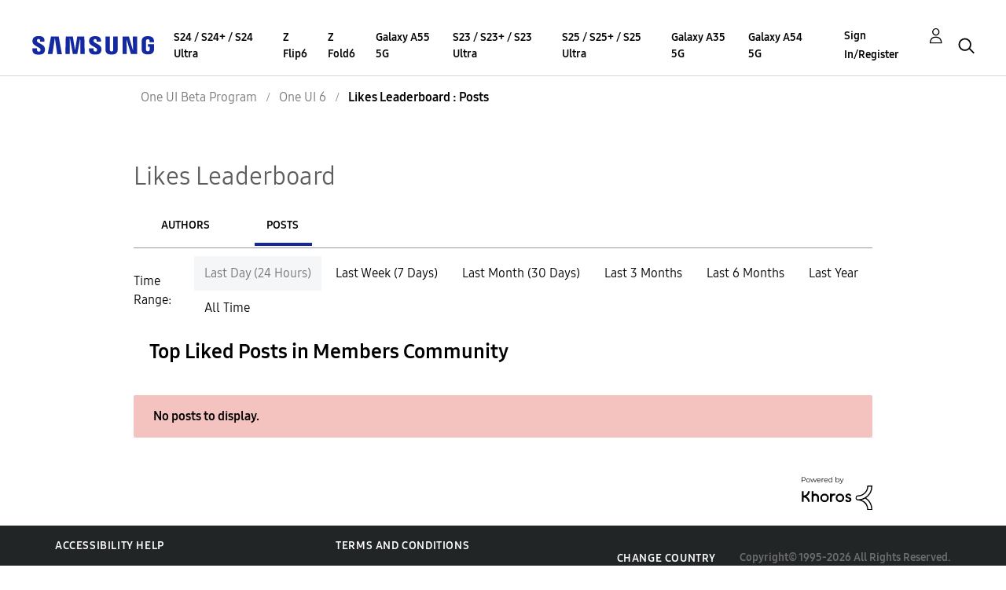

--- FILE ---
content_type: text/html; charset=UTF-8
request_url: https://r2.community.samsung.com/t5/kudos/leaderboardpage/category-id/in-bp-uos/timerange/one_day/tab/posts
body_size: 1876
content:
<!DOCTYPE html>
<html lang="en">
<head>
    <meta charset="utf-8">
    <meta name="viewport" content="width=device-width, initial-scale=1">
    <title></title>
    <style>
        body {
            font-family: "Arial";
        }
    </style>
    <script type="text/javascript">
    window.awsWafCookieDomainList = [];
    window.gokuProps = {
"key":"AQIDAHjcYu/GjX+QlghicBgQ/7bFaQZ+m5FKCMDnO+vTbNg96AHzOpaJdCT16BNTHHOlBrRcAAAAfjB8BgkqhkiG9w0BBwagbzBtAgEAMGgGCSqGSIb3DQEHATAeBglghkgBZQMEAS4wEQQME93hLjFno3N6GTj9AgEQgDt/iV7X9Hdzof9EfVmH2hm5ve21Uzi52f21MPofygpjydkfDxvTMDpVtHV/BR549NavJWgn0JGR+3yffA==",
          "iv":"D549bACXLQAAAopO",
          "context":"DAOpk29N/alZu5CUnFRPkWOLHc+Cdr7Zfcb/ofzZEgDN9eOx4PB6A1eNDkI4wqWm39jM2f3OQhi/jstexEwo/9vPAHyH29Lw4HfzchRUUmZIZPqgmtYge0cVBXQFXTZ4EXc717oQNmetqpZJTPmKNOPuAMS/dymGjqaB3BgEMYg/yFUJHNBVPYYOYU7LFh1xywrknu/7ZRbLGDEB4I+trmXrB7VW+AvevjdgE5bkfgwr7v4KfiA8PdT+Q0JApUGuTRMdwgfJXGmcdLbt6QR0Ml/GqRfxhekcmeG0j1Y4pLYaT1Oihp44tK5eWDlrtW9B/Mk4A1Qn9SiMrHBKpvDOE8t30ywci9cbwc5QBDuJH+O6Y3En/pwjw+eLoeriNtFgRGdptteF3F8MF9BNA2nuHlTK/VE1PEJx1ClQ"
};
    </script>
    <script src="https://bc0439715fa6.967eb88d.us-east-2.token.awswaf.com/bc0439715fa6/e566d069acb5/9c5f3411fe12/challenge.js"></script>
</head>
<body>
    <div id="challenge-container"></div>
    <script type="text/javascript">
        AwsWafIntegration.saveReferrer();
        AwsWafIntegration.checkForceRefresh().then((forceRefresh) => {
            if (forceRefresh) {
                AwsWafIntegration.forceRefreshToken().then(() => {
                    window.location.reload(true);
                });
            } else {
                AwsWafIntegration.getToken().then(() => {
                    window.location.reload(true);
                });
            }
        });
    </script>
    <noscript>
        <h1>JavaScript is disabled</h1>
        In order to continue, we need to verify that you're not a robot.
        This requires JavaScript. Enable JavaScript and then reload the page.
    </noscript>
</body>
</html>

--- FILE ---
content_type: text/html;charset=UTF-8
request_url: https://r2.community.samsung.com/t5/kudos/leaderboardpage/category-id/in-bp-uos/timerange/one_day/tab/posts
body_size: 17455
content:
<!DOCTYPE html><html prefix="og: http://ogp.me/ns#" dir="ltr" lang="en" class="no-js">
	<head>
	
	<title>
	Likes Leaderboard - Samsung Members
</title>
	
	
	<meta http-equiv="X-UA-Compatible" content="IE=edge" />
<link rel="icon" href="https://r2.community.samsung.com/html/@B78469F9DD608EFC1D6AED752BA3C480/assets/favicon.ico" type="image/x-icon" />
<link rel="shortcut icon" href="https://r2.community.samsung.com/html/@B78469F9DD608EFC1D6AED752BA3C480/assets/favicon.ico" type="image/x-icon" />
<meta name="naver-site-verification" content="059a37aae925db2a993a1fb8a4aa5d8fca3b7542" />


	
	
	
	<meta content="width=device-width, initial-scale=1.0, user-scalable=yes" name="viewport"/><meta content="noindex" name="robots"/><meta content="text/html; charset=UTF-8" http-equiv="Content-Type"/><link href="https://r2.community.samsung.com/t5/kudos/leaderboardpage/category-id/in-bp-uos/timerange/one_day/tab/posts" rel="canonical"/>
	
	
	
	
	    
            	<link href="/skins/2039657/149f802b48a64d12e0841032385dcab4/samsunghq_skin.css" rel="stylesheet" type="text/css"/>
            
	

	
	
	
	
	<meta http-equiv="X-UA-Compatible" content="IE=edge">
<link rel="icon" href="https://r2.community.samsung.com/html/assets/faviconIII.png"/>
<link rel="apple-touch-icon" href="https://r2.community.samsung.com/html/assets/favicon-app.gif"/>
<script type="application/ld+json">
{
  "@context": "http://schema.org",
  "@type": "WebSite",
  "name" : "Samsung Community",
  "alternateName" : "Samsung Members Community",
  "url": "https://r2.community.samsung.com/",
  "potentialAction": {
    "@type": "SearchAction",
    "target": "https://r2.community.samsung.com/t5/forums/searchpage/tab/message?q={search_term_string}",
    "query-input": "required name=search_term_string"
  }
}
</script> 

<!-- DEBUG Values: nodeType= category // redirectUrl: https://contents.samsungmembers.com/share/redirect.html?dl=activity/community/popup&amp;src=webtoapp // showWebToAppBanner: false // isMobile: false // deviceBrand: robot // countryForCurrentUser: us // tlcId: in -->

<script type="text/javascript" src="/t5/scripts/EAA19129A1248A19BBE86A06A73AF336/lia-scripts-head-min.js"></script><script language="javascript" type="text/javascript">
<!--
window.FileAPI = { jsPath: '/html/assets/js/vendor/ng-file-upload-shim/' };
LITHIUM.PrefetchData = {"Components":{},"commonResults":{}};
LITHIUM.DEBUG = false;
LITHIUM.CommunityJsonObject = {
  "Validation" : {
    "image.description" : {
      "min" : 0,
      "max" : 1000,
      "isoneof" : [ ],
      "type" : "string"
    },
    "tkb.toc_maximum_heading_level" : {
      "min" : 1,
      "max" : 6,
      "isoneof" : [ ],
      "type" : "integer"
    },
    "tkb.toc_heading_list_style" : {
      "min" : 0,
      "max" : 50,
      "isoneof" : [
        "disc",
        "circle",
        "square",
        "none"
      ],
      "type" : "string"
    },
    "blog.toc_maximum_heading_level" : {
      "min" : 1,
      "max" : 6,
      "isoneof" : [ ],
      "type" : "integer"
    },
    "tkb.toc_heading_indent" : {
      "min" : 5,
      "max" : 50,
      "isoneof" : [ ],
      "type" : "integer"
    },
    "blog.toc_heading_indent" : {
      "min" : 5,
      "max" : 50,
      "isoneof" : [ ],
      "type" : "integer"
    },
    "blog.toc_heading_list_style" : {
      "min" : 0,
      "max" : 50,
      "isoneof" : [
        "disc",
        "circle",
        "square",
        "none"
      ],
      "type" : "string"
    }
  },
  "User" : {
    "settings" : {
      "imageupload.legal_file_extensions" : "*.jpg;*.JPG;*.jpeg;*.JPEG;*.png;*.PNG;*.gif;*.GIF;",
      "config.enable_avatar" : true,
      "integratedprofile.show_klout_score" : true,
      "layout.sort_view_by_last_post_date" : true,
      "layout.friendly_dates_enabled" : true,
      "profileplus.allow.anonymous.scorebox" : false,
      "tkb.message_sort_default" : "topicPublishDate",
      "layout.format_pattern_date" : "MM-dd-yyyy",
      "config.require_search_before_post" : "off",
      "isUserLinked" : false,
      "integratedprofile.cta_add_topics_dismissal_timestamp" : -1,
      "layout.message_body_image_max_size" : 1000,
      "profileplus.everyone" : false,
      "integratedprofile.cta_connect_wide_dismissal_timestamp" : -1,
      "blog.toc_maximum_heading_level" : "",
      "integratedprofile.hide_social_networks" : false,
      "blog.toc_heading_indent" : "",
      "contest.entries_per_page_num" : 20,
      "layout.messages_per_page_linear" : 20,
      "integratedprofile.cta_manage_topics_dismissal_timestamp" : -1,
      "profile.shared_profile_test_group" : false,
      "integratedprofile.cta_personalized_feed_dismissal_timestamp" : -1,
      "integratedprofile.curated_feed_size" : 10,
      "contest.one_kudo_per_contest" : false,
      "integratedprofile.enable_social_networks" : false,
      "integratedprofile.my_interests_dismissal_timestamp" : -1,
      "profile.language" : "en",
      "layout.friendly_dates_max_age_days" : 31,
      "layout.threading_order" : "thread_descending",
      "blog.toc_heading_list_style" : "disc",
      "useRecService" : false,
      "layout.module_welcome" : "<h2>Welcome to the Samsung<br />\r\nMembers Community<\/h2>\r\n<p>Explore your new hub for all things Samsung and beyond. Connect with Samsung experts, super-fans, and other Community members for tips on features and how to get the most out of your Samsung product.<\/p>\r\n<a class=\"samsung-members-link\" href=\"https://www.samsung.com/samsung-members/\" target=\"_blank\"><span>Samsung Members: <\/span>Learn more<\/a>",
      "imageupload.max_uploaded_images_per_upload" : 30,
      "imageupload.max_uploaded_images_per_user" : 15000,
      "integratedprofile.connect_mode" : "",
      "tkb.toc_maximum_heading_level" : "",
      "tkb.toc_heading_list_style" : "disc",
      "sharedprofile.show_hovercard_score" : true,
      "config.search_before_post_scope" : "community",
      "tkb.toc_heading_indent" : "",
      "p13n.cta.recommendations_feed_dismissal_timestamp" : -1,
      "imageupload.max_file_size" : 20480,
      "layout.show_batch_checkboxes" : false,
      "integratedprofile.cta_connect_slim_dismissal_timestamp" : -1
    },
    "isAnonymous" : true,
    "policies" : {
      "image-upload.process-and-remove-exif-metadata" : true
    },
    "registered" : false,
    "emailRef" : "",
    "id" : -1,
    "login" : "Anonymous"
  },
  "Server" : {
    "communityPrefix" : "/vggiy29687",
    "nodeChangeTimeStamp" : 1769196485770,
    "tapestryPrefix" : "/t5",
    "deviceMode" : "DESKTOP",
    "responsiveDeviceMode" : "DESKTOP",
    "membershipChangeTimeStamp" : "0",
    "version" : "25.3",
    "branch" : "25.3-release",
    "showTextKeys" : false
  },
  "Config" : {
    "phase" : "prod",
    "integratedprofile.cta.reprompt.delay" : 30,
    "profileplus.tracking" : {
      "profileplus.tracking.enable" : false,
      "profileplus.tracking.click.enable" : false,
      "profileplus.tracking.impression.enable" : false
    },
    "app.revision" : "2505141626-s6aebf80139-b103",
    "navigation.manager.community.structure.limit" : "1000"
  },
  "Activity" : {
    "Results" : [ ]
  },
  "NodeContainer" : {
    "viewHref" : "https://r2.community.samsung.com/t5/One-UI-6/ct-p/in-bp-uos",
    "description" : "",
    "id" : "in-bp-uos",
    "shortTitle" : "One UI 6",
    "title" : "One UI 6",
    "nodeType" : "category"
  },
  "Page" : {
    "skins" : [
      "samsunghq_skin",
      "samsung_base_skin",
      "theme_support",
      "theme_base",
      "responsive_peak"
    ],
    "authUrls" : {
      "loginUrl" : "/t5/custom/page/page-id/SsoLoginPage?referer=https%3A%2F%2Fr2.community.samsung.com%2Ft5%2Fkudos%2Fleaderboardpage%2Fcategory-id%2Fin-bp-uos%2Ftimerange%2Fone_day%2Ftab%2Fposts",
      "loginUrlNotRegistered" : "/t5/custom/page/page-id/SsoLoginPage?redirectreason=notregistered&referer=https%3A%2F%2Fr2.community.samsung.com%2Ft5%2Fkudos%2Fleaderboardpage%2Fcategory-id%2Fin-bp-uos%2Ftimerange%2Fone_day%2Ftab%2Fposts",
      "loginUrlNotRegisteredDestTpl" : "/t5/custom/page/page-id/SsoLoginPage?redirectreason=notregistered&referer=%7B%7BdestUrl%7D%7D"
    },
    "name" : "KudosLeaderboardPage",
    "rtl" : false,
    "object" : { }
  },
  "WebTracking" : {
    "Activities" : { },
    "path" : "Community:Samsung Members Community/Category:One UI Beta Program/Category:One UI 6"
  },
  "Feedback" : {
    "targeted" : { }
  },
  "Seo" : {
    "markerEscaping" : {
      "pathElement" : {
        "prefix" : "@",
        "match" : "^[0-9][0-9]$"
      },
      "enabled" : false
    }
  },
  "TopLevelNode" : {
    "viewHref" : "https://r2.community.samsung.com/t5/One-UI-Beta-Program/ct-p/in-bp",
    "description" : "",
    "id" : "in-bp",
    "shortTitle" : "One UI Beta Program",
    "title" : "One UI Beta Program",
    "nodeType" : "category"
  },
  "Community" : {
    "viewHref" : "https://r2.community.samsung.com/",
    "integratedprofile.lang_code" : "en",
    "integratedprofile.country_code" : "US",
    "id" : "vggiy29687",
    "shortTitle" : "Samsung Members Community",
    "title" : "Samsung Members"
  },
  "CoreNode" : {
    "viewHref" : "https://r2.community.samsung.com/t5/One-UI-6/ct-p/in-bp-uos",
    "settings" : { },
    "description" : "",
    "id" : "in-bp-uos",
    "shortTitle" : "One UI 6",
    "title" : "One UI 6",
    "nodeType" : "category",
    "ancestors" : [
      {
        "viewHref" : "https://r2.community.samsung.com/t5/One-UI-Beta-Program/ct-p/in-bp",
        "description" : "",
        "id" : "in-bp",
        "shortTitle" : "One UI Beta Program",
        "title" : "One UI Beta Program",
        "nodeType" : "category"
      },
      {
        "viewHref" : "https://r2.community.samsung.com/",
        "description" : "",
        "id" : "vggiy29687",
        "shortTitle" : "Samsung Members Community",
        "title" : "Samsung Members",
        "nodeType" : "Community"
      }
    ]
  }
};
LITHIUM.Components.RENDER_URL = "/t5/util/componentrenderpage/component-id/#{component-id}?render_behavior=raw";
LITHIUM.Components.ORIGINAL_PAGE_NAME = 'kudos/LeaderboardPage';
LITHIUM.Components.ORIGINAL_PAGE_ID = 'KudosLeaderboardPage';
LITHIUM.Components.ORIGINAL_PAGE_CONTEXT = '[base64]..';
LITHIUM.Css = {
  "BASE_DEFERRED_IMAGE" : "lia-deferred-image",
  "BASE_BUTTON" : "lia-button",
  "BASE_SPOILER_CONTAINER" : "lia-spoiler-container",
  "BASE_TABS_INACTIVE" : "lia-tabs-inactive",
  "BASE_TABS_ACTIVE" : "lia-tabs-active",
  "BASE_AJAX_REMOVE_HIGHLIGHT" : "lia-ajax-remove-highlight",
  "BASE_FEEDBACK_SCROLL_TO" : "lia-feedback-scroll-to",
  "BASE_FORM_FIELD_VALIDATING" : "lia-form-field-validating",
  "BASE_FORM_ERROR_TEXT" : "lia-form-error-text",
  "BASE_FEEDBACK_INLINE_ALERT" : "lia-panel-feedback-inline-alert",
  "BASE_BUTTON_OVERLAY" : "lia-button-overlay",
  "BASE_TABS_STANDARD" : "lia-tabs-standard",
  "BASE_AJAX_INDETERMINATE_LOADER_BAR" : "lia-ajax-indeterminate-loader-bar",
  "BASE_AJAX_SUCCESS_HIGHLIGHT" : "lia-ajax-success-highlight",
  "BASE_CONTENT" : "lia-content",
  "BASE_JS_HIDDEN" : "lia-js-hidden",
  "BASE_AJAX_LOADER_CONTENT_OVERLAY" : "lia-ajax-loader-content-overlay",
  "BASE_FORM_FIELD_SUCCESS" : "lia-form-field-success",
  "BASE_FORM_WARNING_TEXT" : "lia-form-warning-text",
  "BASE_FORM_FIELDSET_CONTENT_WRAPPER" : "lia-form-fieldset-content-wrapper",
  "BASE_AJAX_LOADER_OVERLAY_TYPE" : "lia-ajax-overlay-loader",
  "BASE_FORM_FIELD_ERROR" : "lia-form-field-error",
  "BASE_SPOILER_CONTENT" : "lia-spoiler-content",
  "BASE_FORM_SUBMITTING" : "lia-form-submitting",
  "BASE_EFFECT_HIGHLIGHT_START" : "lia-effect-highlight-start",
  "BASE_FORM_FIELD_ERROR_NO_FOCUS" : "lia-form-field-error-no-focus",
  "BASE_EFFECT_HIGHLIGHT_END" : "lia-effect-highlight-end",
  "BASE_SPOILER_LINK" : "lia-spoiler-link",
  "FACEBOOK_LOGOUT" : "lia-component-users-action-logout",
  "BASE_DISABLED" : "lia-link-disabled",
  "FACEBOOK_SWITCH_USER" : "lia-component-admin-action-switch-user",
  "BASE_FORM_FIELD_WARNING" : "lia-form-field-warning",
  "BASE_AJAX_LOADER_FEEDBACK" : "lia-ajax-loader-feedback",
  "BASE_AJAX_LOADER_OVERLAY" : "lia-ajax-loader-overlay",
  "BASE_LAZY_LOAD" : "lia-lazy-load"
};
LITHIUM.noConflict = true;
LITHIUM.useCheckOnline = false;
LITHIUM.RenderedScripts = [
  "jquery.position-toggle-1.0.js",
  "TimeRangeSelector.js",
  "SearchForm.js",
  "DropDownMenuVisibilityHandler.js",
  "jquery.ui.widget.js",
  "jquery.effects.slide.js",
  "Video.js",
  "jquery.fileupload.js",
  "jquery.hoverIntent-r6.js",
  "jquery.css-data-1.0.js",
  "UserNavigation2.js",
  "DropDownMenu.js",
  "jquery.js",
  "json2.js",
  "jquery.blockui.js",
  "jquery.iframe-transport.js",
  "ResizeSensor.js",
  "Text.js",
  "Throttle.js",
  "jquery.json-2.6.0.js",
  "Events.js",
  "Forms.js",
  "ForceLithiumJQuery.js",
  "SpoilerToggle.js",
  "jquery.scrollTo.js",
  "AjaxFeedback.js",
  "ResponsiveTabs.js",
  "OoyalaPlayer.js",
  "Cache.js",
  "ElementMethods.js",
  "jquery.ui.dialog.js",
  "ActiveCast3.js",
  "InformationBox.js",
  "PartialRenderProxy.js",
  "jquery.iframe-shim-1.0.js",
  "jquery.ui.mouse.js",
  "jquery.lithium-selector-extensions.js",
  "Placeholder.js",
  "SearchAutoCompleteToggle.js",
  "jquery.ui.resizable.js",
  "jquery.autocomplete.js",
  "Namespace.js",
  "jquery.appear-1.1.1.js",
  "HelpIcon.js",
  "prism.js",
  "jquery.tools.tooltip-1.2.6.js",
  "DeferredImages.js",
  "jquery.tmpl-1.1.1.js",
  "AjaxSupport.js",
  "jquery.effects.core.js",
  "jquery.ajax-cache-response-1.0.js",
  "ElementQueries.js",
  "Globals.js",
  "LiModernizr.js",
  "Sandbox.js",
  "Link.js",
  "CustomEvent.js",
  "AutoComplete.js",
  "NoConflict.js",
  "jquery.ui.position.js",
  "jquery.clone-position-1.0.js",
  "jquery.delayToggle-1.0.js",
  "jquery.placeholder-2.0.7.js",
  "jquery.ui.core.js",
  "jquery.ui.draggable.js",
  "MessageListActual.js",
  "Components.js",
  "Auth.js",
  "Lithium.js",
  "jquery.viewport-1.0.js",
  "jquery.function-utils-1.0.js",
  "Loader.js",
  "DataHandler.js",
  "PolyfillsAll.js",
  "Tooltip.js"
];// -->
</script><script type="text/javascript" src="/t5/scripts/D60EB96AE5FF670ED274F16ABB044ABD/lia-scripts-head-min.js"></script></head>
	<body class="lia-user-status-anonymous KudosLeaderboardPage lia-body" id="lia-body">
	
	
	<div id="E41-178-1" class="ServiceNodeInfoHeader">
</div>
	
	
	
	

	<div class="lia-page">
		<center>
			
				
					
	
	<div class="MinimumWidthContainer">
		<div class="min-width-wrapper">
			<div class="min-width">		
				
						<div class="lia-content">
                            
							
							
							
		 
   	<div class="lia-quilt lia-quilt-kudos-leaderboard-page lia-quilt-layout-one-column lia-top-quilt">
	<div class="lia-quilt-row lia-quilt-row-header">
		<div class="lia-quilt-column lia-quilt-column-24 lia-quilt-column-single lia-quilt-column-common-header">
			<div class="lia-quilt-column-alley lia-quilt-column-alley-single">
	
		
			<div class="lia-quilt lia-quilt-header lia-quilt-layout-samsung-header lia-component-quilt-header">
	<div class="lia-quilt-row lia-quilt-row-main-row">
		<div class="lia-quilt-column lia-quilt-column-24 lia-quilt-column-single lia-quilt-column-main-header">
			<div class="lia-quilt-column-alley lia-quilt-column-alley-single">
	
		
			
<header class="samsung-global-nav-bar">
  <div class="samsung-global-nav-bar-wrapper">
    <div class="eyebrow">
        <ul>
        </ul>
    </div>
    <div class="main">
        <div class="logo">
            <a href="/t5/One-UI-Beta-Program/ct-p/in-bp" title="One UI Beta Program"><img src="https://r2.community.samsung.com/html/@ADF58FCDCA28C16492988F7AC22939E0/assets/logo_samsung.svg" title="One UI Beta Program" /></a>
        </div>
        <div class="actions">
<nav class="samsung-global-nav-bar-menu" role="navigation">
    <span class="mobile-nav-button"></span>
    <ul>
        <li class="home-link ">
          <div>
            <a href="/t5/One-UI-Beta-Program/ct-p/in-bp" title="Community Home">
              Community Home
            </a>
            <span class="indicator"></span>
        </li>
          <li class="has-children cols-4 depth-0">
            <div>
            <a href="/t5/S24-S24-S24-Ultra/ct-p/in-bp-stwentyfour" title="S24 / S24+ / S24 Ultra">S24 / S24+ / S24 Ultra</a>
            <span class="indicator has-children"></span>
            </div>
              <ul class="depth-1" data-cols="4">
                  <li class="sub-header">
                    <a href="/t5/Tips/bd-p/in-bp-stwentyfour-tip" title="Tips">Tips</a>
                  </li>
                  <li class="sub-header">
                    <a href="/t5/Discussions/bd-p/in-bp-stwentyfour-dis" title="Discussions">Discussions</a>
                  </li>
                  <li class="sub-header">
                    <a href="/t5/Suggestions/bd-p/in-bp-stwentyfour-sug" title="Suggestions">Suggestions</a>
                  </li>
                  <li class="sub-header">
                    <a href="/t5/Questions/bd-p/in-bp-stwentyfour-que" title="Questions">Questions</a>
                  </li>
            </ul>
          </li>
          <li class="has-children cols-4 depth-0">
            <div>
            <a href="/t5/Z-Flip6/ct-p/in-bp-zfilpsix" title="Z Flip6">Z Flip6</a>
            <span class="indicator has-children"></span>
            </div>
              <ul class="depth-1" data-cols="4">
                  <li class="sub-header">
                    <a href="/t5/Tips/bd-p/in-bp-zfilpsix-tip" title="Tips">Tips</a>
                  </li>
                  <li class="sub-header">
                    <a href="/t5/Discussions/bd-p/in-bp-zfilpsix-dis" title="Discussions">Discussions</a>
                  </li>
                  <li class="sub-header">
                    <a href="/t5/Suggestions/bd-p/in-bp-zfilpsix-sug" title="Suggestions">Suggestions</a>
                  </li>
                  <li class="sub-header">
                    <a href="/t5/Questions/bd-p/in-bp-zfilpsix-que" title="Questions">Questions</a>
                  </li>
            </ul>
          </li>
          <li class="has-children cols-4 depth-0">
            <div>
            <a href="/t5/Z-Fold6/ct-p/in-bp-zfoldsix" title="Z Fold6">Z Fold6</a>
            <span class="indicator has-children"></span>
            </div>
              <ul class="depth-1" data-cols="4">
                  <li class="sub-header">
                    <a href="/t5/Tips/bd-p/in-bp-zfoldsix-tip" title="Tips">Tips</a>
                  </li>
                  <li class="sub-header">
                    <a href="/t5/Discussions/bd-p/in-bp-zfoldsix-dis" title="Discussions">Discussions</a>
                  </li>
                  <li class="sub-header">
                    <a href="/t5/Suggestions/bd-p/in-bp-zfoldsix-sug" title="Suggestions">Suggestions</a>
                  </li>
                  <li class="sub-header">
                    <a href="/t5/Questions/bd-p/in-bp-zfoldsix-que" title="Questions">Questions</a>
                  </li>
            </ul>
          </li>
          <li class="has-children cols-4 depth-0">
            <div>
            <a href="/t5/Galaxy-A55-5G/ct-p/in-bp-afiftyfive" title="Galaxy A55 5G">Galaxy A55 5G</a>
            <span class="indicator has-children"></span>
            </div>
              <ul class="depth-1" data-cols="4">
                  <li class="sub-header">
                    <a href="/t5/Tips/bd-p/in-bp-afiftyfive-tip" title="Tips">Tips</a>
                  </li>
                  <li class="sub-header">
                    <a href="/t5/Discussions/bd-p/in-bp-afiftyfive-dis" title="Discussions">Discussions</a>
                  </li>
                  <li class="sub-header">
                    <a href="/t5/Suggestions/bd-p/in-bp-afiftyfive-sug" title="Suggestions">Suggestions</a>
                  </li>
                  <li class="sub-header">
                    <a href="/t5/Questions/bd-p/in-bp-afiftyfive-que" title="Questions">Questions</a>
                  </li>
            </ul>
          </li>
          <li class="has-children cols-4 depth-0">
            <div>
            <a href="/t5/S23-S23-S23-Ultra/ct-p/in-bp-stwentythree" title="S23 / S23+ / S23 Ultra">S23 / S23+ / S23 Ultra</a>
            <span class="indicator has-children"></span>
            </div>
              <ul class="depth-1" data-cols="4">
                  <li class="sub-header">
                    <a href="/t5/Tips/bd-p/in-bp-stwentythree-tip" title="Tips">Tips</a>
                  </li>
                  <li class="sub-header">
                    <a href="/t5/Discussions/bd-p/in-bp-stwentythree-dis" title="Discussions">Discussions</a>
                  </li>
                  <li class="sub-header">
                    <a href="/t5/Suggestions/bd-p/in-bp-stwentythree-sug" title="Suggestions">Suggestions</a>
                  </li>
                  <li class="sub-header">
                    <a href="/t5/Questions/bd-p/in-bp-stwentythree-que" title="Questions">Questions</a>
                  </li>
            </ul>
          </li>
          <li class="has-children cols-4 depth-0">
            <div>
            <a href="/t5/S25-S25-S25-Ultra/ct-p/in-bp-stwentyfive" title="S25 / S25+ / S25 Ultra">S25 / S25+ / S25 Ultra</a>
            <span class="indicator has-children"></span>
            </div>
              <ul class="depth-1" data-cols="4">
                  <li class="sub-header">
                    <a href="/t5/Tips/bd-p/in-bp-stwentyfive-tip" title="Tips">Tips</a>
                  </li>
                  <li class="sub-header">
                    <a href="/t5/Discussions/bd-p/in-bp-stwentyfive-dis" title="Discussions">Discussions</a>
                  </li>
                  <li class="sub-header">
                    <a href="/t5/Suggestions/bd-p/in-bp-stwentyfive-sug" title="Suggestions">Suggestions</a>
                  </li>
                  <li class="sub-header">
                    <a href="/t5/Questions/bd-p/in-bp-stwentyfive-que" title="Questions">Questions</a>
                  </li>
            </ul>
          </li>
          <li class="has-children cols-4 depth-0">
            <div>
            <a href="/t5/Galaxy-A35-5G/ct-p/in-bp-athirtyfive" title="Galaxy A35 5G">Galaxy A35 5G</a>
            <span class="indicator has-children"></span>
            </div>
              <ul class="depth-1" data-cols="4">
                  <li class="sub-header">
                    <a href="/t5/Tips/bd-p/in-bp-athirtyfive-tip" title="Tips">Tips</a>
                  </li>
                  <li class="sub-header">
                    <a href="/t5/Discussions/bd-p/in-bp-athirtyfive-dis" title="Discussions">Discussions</a>
                  </li>
                  <li class="sub-header">
                    <a href="/t5/Suggestions/bd-p/in-bp-athirtyfive-sug" title="Suggestions">Suggestions</a>
                  </li>
                  <li class="sub-header">
                    <a href="/t5/Questions/bd-p/in-bp-athirtyfive-que" title="Questions">Questions</a>
                  </li>
            </ul>
          </li>
          <li class="has-children cols-4 depth-0">
            <div>
            <a href="/t5/Galaxy-A54-5G/ct-p/in-bp-afiftyfour" title="Galaxy A54 5G">Galaxy A54 5G</a>
            <span class="indicator has-children"></span>
            </div>
              <ul class="depth-1" data-cols="4">
                  <li class="sub-header">
                    <a href="/t5/Tips/bd-p/in-bp-afiftyfour-tip" title="Tips">Tips</a>
                  </li>
                  <li class="sub-header">
                    <a href="/t5/Discussions/bd-p/in-bp-afiftyfour-dis" title="Discussions">Discussions</a>
                  </li>
                  <li class="sub-header">
                    <a href="/t5/Suggestions/bd-p/in-bp-afiftyfour-sug" title="Suggestions">Suggestions</a>
                  </li>
                  <li class="sub-header">
                    <a href="/t5/Questions/bd-p/in-bp-afiftyfour-que" title="Questions">Questions</a>
                  </li>
            </ul>
          </li>
    </ul>
  </nav>            <div class="links">
                <ul>
                </ul>
            </div>
              <div class="search-inline"><div id="lia-searchformV32_a6d47796c0692b" class="SearchForm lia-search-form-wrapper lia-mode-default lia-component-common-widget-search-form">
	

	
		<div class="lia-inline-ajax-feedback">
			<div class="AjaxFeedback" id="ajaxfeedback_a6d47796c0692b"></div>
			
	

	

		</div>

	

	
		<div id="searchautocompletetoggle_a6d47796c0692b">	
	
		

	
		<div class="lia-inline-ajax-feedback">
			<div class="AjaxFeedback" id="ajaxfeedback_a6d47796c0692b_0"></div>
			
	

	

		</div>

	

	
			
            <form enctype="multipart/form-data" class="lia-form lia-form-inline SearchForm" action="https://r2.community.samsung.com/t5/kudos/leaderboardpage.searchformv32.form.form" method="post" id="form_a6d47796c0692b" name="form_a6d47796c0692b"><div class="t-invisible"><input value="category-id/in-bp-uos/timerange/one_day/tab/posts" name="t:ac" type="hidden"></input><input value="search/contributions/page" name="t:cp" type="hidden"></input><input value="[base64]" name="lia-form-context" type="hidden"></input><input value="KudosLeaderboardPage:category-id/in-bp-uos/timerange/one_day/tab/posts:searchformv32.form:" name="liaFormContentKey" type="hidden"></input><input value="5DI9GWMef1Esyz275vuiiOExwpQ=:H4sIAAAAAAAAALVSTU7CQBR+krAixkj0BrptjcpCMSbERGKCSmxcm+kwlGrbqTOvFDYexRMYL8HCnXfwAG5dubDtFKxgYgu4mrzvm3w/M+/pHcphHQ4kI4L2dMo9FLYZoM09qbeJxQ4V0+XC7e/tamqyBPEChwgbh1JAjQtLIz6hPaYh8ZlEMaxplAvm2KZmEsm0hhmBhOKpzZzOlsEw8LevR5W3zZfPEqy0oJIYc+eCuAyh2rolfaI7xLN0I8rjWfWBj7CuzJvf5osmbxRN3hacMimNwHRtKSOr0XNnv/vx+FoCGPjhMRzljhNLYHrEt9kA5T08ACCsKvREoYuqxqLl8BLO84q4UcMITcG49y/QOGs1pYyESl5p6V6qwRW086rinVmoxMZsiZud/zBUTc6gmVc4kExkJafmcYG1GM9+wfIsCkf2OP54hal5EjnG54z8h0XhjfcF7wQUs5Kz0GTjU2rOjc/llTT4Au07pDOcBQAA" name="t:formdata" type="hidden"></input></div>
	
	

	

	

	
		<div class="lia-inline-ajax-feedback">
			<div class="AjaxFeedback" id="feedback_a6d47796c0692b"></div>
			
	

	

		</div>

	

	

	

	


	
	<input value="BBHUsTh5dYZVy6vMvU5qIMK114Os8tZkzy_TuyZu1sc." name="lia-action-token" type="hidden"></input>
	
	<input value="form_a6d47796c0692b" id="form_UIDform_a6d47796c0692b" name="form_UID" type="hidden"></input>
	<input value="" id="form_instance_keyform_a6d47796c0692b" name="form_instance_key" type="hidden"></input>
	
                

                
                    
                        <span class="lia-search-granularity-wrapper">
                            <select title="Search Granularity" class="lia-search-form-granularity search-granularity" aria-label="Search Granularity" id="searchGranularity_a6d47796c0692b" name="searchGranularity"><option title="All community" value="in-bp|category">All community</option><option title="This category" selected="selected" value="in-bp-uos|category">This category</option><option title="Knowledge base" value="tkb|tkb">Knowledge base</option><option title="Users" value="user|user">Users</option></select>
                        </span>
                    
                

                <span class="lia-search-input-wrapper">
                    <span class="lia-search-input-field">
                        <span class="lia-button-wrapper lia-button-wrapper-secondary lia-button-wrapper-searchForm-action"><input value="searchForm" name="submitContextX" type="hidden"></input><input class="lia-button lia-button-secondary lia-button-searchForm-action" value="Search" id="submitContext_a6d47796c0692b" name="submitContext" type="submit"></input></span>

                        <input placeholder="Search all content" aria-label="Search" title="Search" class="lia-form-type-text lia-autocomplete-input search-input lia-search-input-message" value="" id="messageSearchField_a6d47796c0692b_0" name="messageSearchField" type="text"></input>
                        <input placeholder="Search all content" aria-label="Search" title="Search" class="lia-form-type-text lia-autocomplete-input search-input lia-search-input-tkb-article lia-js-hidden" value="" id="messageSearchField_a6d47796c0692b_1" name="messageSearchField_0" type="text"></input>
                        

	
		<input placeholder="Enter a keyword to search within the users" ng-non-bindable="" title="Enter a user name or rank" class="lia-form-type-text UserSearchField lia-search-input-user search-input lia-js-hidden lia-autocomplete-input" aria-label="Enter a user name or rank" value="" id="userSearchField_a6d47796c0692b" name="userSearchField" type="text"></input>
	

	


                        <input placeholder="Enter a keyword to search within the private messages" title="Enter a search word" class="lia-form-type-text NoteSearchField lia-search-input-note search-input lia-js-hidden lia-autocomplete-input" aria-label="Enter a search word" value="" id="noteSearchField_a6d47796c0692b_0" name="noteSearchField" type="text"></input>
						<input title="Enter a search word" class="lia-form-type-text ProductSearchField lia-search-input-product search-input lia-js-hidden lia-autocomplete-input" aria-label="Enter a search word" value="" id="productSearchField_a6d47796c0692b" name="productSearchField" type="text"></input>
                        <input class="lia-as-search-action-id" name="as-search-action-id" type="hidden"></input>
                    </span>
                </span>
                

                <span class="lia-cancel-search">cancel</span>

                
            
</form>
		
			<div class="search-autocomplete-toggle-link lia-js-hidden">
				<span>
					<a class="lia-link-navigation auto-complete-toggle-on lia-link-ticket-post-action lia-component-search-action-enable-auto-complete" data-lia-action-token="GN27uaGPdgnhaUneTQkgiheFlJThcjDE2eQLXO9KR6U." rel="nofollow" id="enableAutoComplete_a6d47796c0692b" href="https://r2.community.samsung.com/t5/kudos/leaderboardpage.enableautocomplete:enableautocomplete?t:ac=category-id/in-bp-uos/timerange/one_day/tab/posts&amp;t:cp=action/contributions/searchactions">Turn on suggestions</a>					
					<span class="HelpIcon">
	<a class="lia-link-navigation help-icon lia-tooltip-trigger" role="button" aria-label="Help Icon" id="link_a6d47796c0692b" href="#"><span class="lia-img-icon-help lia-fa-icon lia-fa-help lia-fa" alt="Auto-suggest helps you quickly narrow down your search results by suggesting possible matches as you type." aria-label="Help Icon" role="img" id="display_a6d47796c0692b"></span></a><div role="alertdialog" class="lia-content lia-tooltip-pos-bottom-left lia-panel-tooltip-wrapper" id="link_a6d47796c0692b_0-tooltip-element"><div class="lia-tooltip-arrow"></div><div class="lia-panel-tooltip"><div class="content">Auto-suggest helps you quickly narrow down your search results by suggesting possible matches as you type.</div></div></div>
</span>
				</span>
			</div>
		

	

	

	
	
	
</div>
		
	<div class="spell-check-showing-result">
		Showing results for <span class="lia-link-navigation show-results-for-link lia-link-disabled" aria-disabled="true" id="showingResult_a6d47796c0692b"></span>
		

	</div>
	<div>
		
		<span class="spell-check-search-instead">
			Search instead for <a class="lia-link-navigation search-instead-for-link" rel="nofollow" id="searchInstead_a6d47796c0692b" href="#"></a>
		</span>

	</div>
	<div class="spell-check-do-you-mean lia-component-search-widget-spellcheck">
		Did you mean: <a class="lia-link-navigation do-you-mean-link" rel="nofollow" id="doYouMean_a6d47796c0692b" href="#"></a>
	</div>

	

	

	


	
</div></div>
        </div>
        <div class="header-user">
<a class="lia-link-navigation login-link lia-authentication-link lia-component-users-action-login" rel="nofollow" id="loginPageV2_a6d47797f31725" href="/t5/custom/page/page-id/SsoLoginPage?referer=https%3A%2F%2Fr2.community.samsung.com%2Ft5%2Fkudos%2Fleaderboardpage%2Fcategory-id%2Fin-bp-uos%2Ftimerange%2Fone_day%2Ftab%2Fposts">Sign In/Register</a>          <ul role="list" id="list_a6d47797fc5a78" class="lia-list-standard-inline UserNavigation lia-component-common-widget-user-navigation-modern">
	
			
	
		
			
		
			
		
			
		
			<li role="listitem"><a class="lia-link-navigation registration-link lia-component-users-action-registration" rel="nofollow" id="registrationPageV2_a6d47797fc5a78" href="/t5/custom/page/page-id/SsoLoginPage?referer=https%3A%2F%2Fr2.community.samsung.com%2Ft5%2Fkudos%2Fleaderboardpage%2Fcategory-id%2Fin-bp-uos%2Ftimerange%2Fone_day%2Ftab%2Fposts">Register</a></li>
		
			<li aria-hidden="true"><span class="separator lia-component-common-widget-user-nav-separator-character">·</span></li>
		
			
		
			
		
			<li role="listitem"><a class="lia-link-navigation login-link lia-authentication-link lia-component-users-action-login" rel="nofollow" id="loginPageV2_a6d47797fc5a78" href="/t5/custom/page/page-id/SsoLoginPage?referer=https%3A%2F%2Fr2.community.samsung.com%2Ft5%2Fkudos%2Fleaderboardpage%2Fcategory-id%2Fin-bp-uos%2Ftimerange%2Fone_day%2Ftab%2Fposts">Sign In/Register</a></li>
		
			
		
			<li aria-hidden="true"><span class="separator lia-component-common-widget-user-nav-separator-character">·</span></li>
		
			
		
			
		
			<li role="listitem"><a class="lia-link-navigation faq-link lia-component-help-action-faq" id="faqPage_a6d47797fc5a78" href="/t5/help/faqpage">Help</a></li>
		
			
		
			
		
	
	

		
</ul></div>
          <div class="header-search">
            <img src="/html/assets/Icon_Search_24px.svg" alt="search icon">
          </div>
        </div>
    </div>
</header>


		
	
	
</div>
		</div>
	</div><div class="lia-quilt-row lia-quilt-row-hero">
		<div class="lia-quilt-column lia-quilt-column-24 lia-quilt-column-single lia-quilt-column-hero lia-mark-empty">
			
		</div>
	</div><div class="lia-quilt-row lia-quilt-row-breadcrumb">
		<div class="lia-quilt-column lia-quilt-column-24 lia-quilt-column-single lia-quilt-column-breadcrumb">
			<div class="lia-quilt-column-alley lia-quilt-column-alley-single">
	
		
			<div class="BreadCrumb crumb-line lia-breadcrumb lia-component-common-widget-breadcrumb" class="BreadCrumb crumb-line lia-breadcrumb" aria-label="breadcrumbs" role="navigation">
   <ul id="list" class="lia-list-standard-inline" itemscope itemtype="http://schema.org/BreadcrumbList">
         <li class="lia-breadcrumb-node crumb" itemprop="itemListElement" itemscope itemtype="http://schema.org/ListItem">
             <a class="lia-link-navigation crumb-category lia-breadcrumb-category lia-breadcrumb-forum" itemprop="item" href="https://r2.community.samsung.com/t5/One-UI-Beta-Program/ct-p/in-bp">
             <span itemprop="name">One UI Beta Program</span></a>
             <meta itemprop="position" content="1" />
        </li>
        <li class="lia-breadcrumb-seperator crumb-category lia-breadcrumb-category lia-breadcrumb-forum" aria-hidden="true">
             <span class="separator">:</span>
        </li>
         <li class="lia-breadcrumb-node crumb" itemprop="itemListElement" itemscope itemtype="http://schema.org/ListItem">
             <a class="lia-link-navigation crumb-category lia-breadcrumb-category lia-breadcrumb-forum" itemprop="item" href="https://r2.community.samsung.com/t5/One-UI-6/ct-p/in-bp-uos">
             <span itemprop="name">One UI 6</span></a>
             <meta itemprop="position" content="2" />
        </li>
        <li class="lia-breadcrumb-seperator crumb-category lia-breadcrumb-category lia-breadcrumb-forum" aria-hidden="true">
             <span class="separator">:</span>
        </li>
        <li class="lia-breadcrumb-node crumb final-crumb">
             <span class="lia-link-navigation child-thread lia-link-disabled" itemprop="name">Likes Leaderboard : Posts</span>
        </li>
    </ul>
</div>

		
			
    

		
	
	
</div>
		</div>
	</div><div class="lia-quilt-row lia-quilt-row-feedback">
		<div class="lia-quilt-column lia-quilt-column-24 lia-quilt-column-single lia-quilt-column-feedback">
			<div class="lia-quilt-column-alley lia-quilt-column-alley-single lia-mark-empty">
	
		
			
	

	

		
	
	
</div>
		</div>
	</div>
</div>
		
	
	
</div>
		</div>
	</div><div class="lia-quilt-row lia-quilt-row-main">
		<div class="lia-quilt-column lia-quilt-column-24 lia-quilt-column-single lia-quilt-column-main-content">
			<div class="lia-quilt-column-alley lia-quilt-column-alley-single">
	
		
			<h1 class='PageTitle lia-component-common-widget-page-title'><span class='lia-link-navigation lia-link-disabled' aria-disabled='true' id='link'>Likes Leaderboard</span></h1>
		
			
		  	<div id="tabgroup" class="lia-tabs-standard-wrapper lia-component-tabs">
	
			
		<ul role="tablist" class="lia-tabs-standard">
			
		
			
				<li role="presentation" class="lia-tabs authors-tab lia-tabs-inactive">
					
                            
                                <span class=""><a class="lia-link-navigation authors-link tab-link lia-custom-event" role="tab" aria-selected="false" tabindex="0" id="link_0" href="https://r2.community.samsung.com/t5/kudos/leaderboardpage/category-id/in-bp-uos/timerange/one_day/tab/authors">Authors</a></span>
                            
						
				</li>
			
		
			
				<li role="presentation" class="lia-tabs posts-tab lia-tabs-active">
					
                            
                                <span class=""><a class="lia-link-navigation posts-link tab-link lia-custom-event" role="tab" aria-selected="true" tabindex="0" id="link_0_0" href="https://r2.community.samsung.com/t5/kudos/leaderboardpage/category-id/in-bp-uos/timerange/one_day/tab/posts">Posts</a></span>
                            
						
				</li>
			
		
		
		
			<li role="presentation" class="lia-tabs lia-tabs-inactive lia-js-hidden lia-tab-overflow">
				<div class="lia-menu-navigation-wrapper lia-js-hidden" id="dropdownmenu">	
	<div class="lia-menu-navigation">
		<div class="dropdown-default-item"><a title="Show option menu" class="lia-js-menu-opener default-menu-option lia-js-click-menu lia-link-navigation" aria-expanded="false" role="button" aria-label="Show option menu" id="dropDownLink" href="#"></a>
			<div class="dropdown-positioning">
				<div class="dropdown-positioning-static">
					
	<ul aria-label="Dropdown menu items" role="list" id="dropdownmenuitems" class="lia-menu-dropdown-items">
		
	</ul>

				</div>
			</div>
		</div>
	</div>
</div>
			</li>
		
	
		</ul>
		
		
			
		
		
		
			
			
					
                
                    
			
		<div class="TimeRangeSelector">
	
	<span class="lia-label lia-label-tabs-sort">Time Range:</span>	
	<ul class="lia-tabs-sort">
		
			<li>
				
		<span class="lia-link-navigation lia-link-disabled" aria-disabled="true" aria-label="Time Range Last Day (24 Hours) control" aria-pressed="true" role="button" id="link_1">Last Day (24 Hours)</span>
	
			</li>
		
			<li>
				
		<a class="lia-link-navigation" aria-label="Time Range Last Week (7 Days) control" aria-pressed="false" role="button" id="link_2" href="https://r2.community.samsung.com/t5/kudos/leaderboardpage/category-id/in-bp-uos/timerange/one_week/tab/posts">Last Week (7 Days)</a>
	
			</li>
		
			<li>
				
		<a class="lia-link-navigation" aria-label="Time Range Last Month (30 Days) control" aria-pressed="false" role="button" id="link_3" href="https://r2.community.samsung.com/t5/kudos/leaderboardpage/category-id/in-bp-uos/timerange/one_month/tab/posts">Last Month (30 Days)</a>
	
			</li>
		
			<li>
				
		<a class="lia-link-navigation" aria-label="Time Range Last 3 Months control" aria-pressed="false" role="button" id="link_4" href="https://r2.community.samsung.com/t5/kudos/leaderboardpage/category-id/in-bp-uos/timerange/three_months/tab/posts">Last 3 Months</a>
	
			</li>
		
			<li>
				
		<a class="lia-link-navigation" aria-label="Time Range Last 6 Months control" aria-pressed="false" role="button" id="link_5" href="https://r2.community.samsung.com/t5/kudos/leaderboardpage/category-id/in-bp-uos/timerange/six_months/tab/posts">Last 6 Months</a>
	
			</li>
		
			<li>
				
		<a class="lia-link-navigation" aria-label="Time Range Last Year control" aria-pressed="false" role="button" id="link_6" href="https://r2.community.samsung.com/t5/kudos/leaderboardpage/category-id/in-bp-uos/timerange/one_year/tab/posts">Last Year</a>
	
			</li>
		
			<li>
				
		<a class="lia-link-navigation" aria-label="Time Range All Time control" aria-pressed="false" role="button" id="link_7" href="https://r2.community.samsung.com/t5/kudos/leaderboardpage/category-id/in-bp-uos/timerange/all/tab/posts">All Time</a>
	
			</li>
		
	</ul>

</div>
	
			<div class="KudosUserTab">
	<div class="lia-panel lia-panel-section">
	<div class="lia-decoration-border">
		<div class="lia-decoration-border-top"><div> </div></div>
		<div class="lia-decoration-border-content">
			<div>
				
					<div class="lia-panel-heading-bar-wrapper">
						<div class="lia-panel-heading-bar">
							<span aria-level="3" role="heading" class="lia-panel-heading-bar-title">
								
			Top Liked Posts in Members Community
		
							</span>
						</div>
					</div>
				
				<div class="lia-panel-content-wrapper">
					<div class="lia-panel-content">
						
			<div class="lia-menu-bar lia-menu-bar-top top-block">
	<div class="lia-decoration-border-menu-bar">
		<div class="lia-decoration-border-menu-bar-top">
			<div> </div>
		</div>
		<div class="lia-decoration-border-menu-bar-content">
			<div>
				
				<div class="lia-menu-bar-buttons">
					
				
			
				</div>
				
					
						
				
			
					
				
				
			</div>
		</div>
		<div class="lia-decoration-border-menu-bar-bottom">
			<div> </div>
		</div>
	</div>
</div>

            

		 	<div id="posts" class="TopMessagesLeaderBoard">
	<div id="messageList" class="MessageList lia-component-forums-widget-message-list">
	

	

	
		<div class="lia-panel-status-banner-note">
	
	<div class="lia-text">
		No posts to display.
	</div>

	
</div>
	

	
</div>
</div>

			

		  	<div class="lia-menu-bar lia-menu-bar-bottom bottom-block">
	<div class="lia-decoration-border-menu-bar">
		<div class="lia-decoration-border-menu-bar-top">
			<div> </div>
		</div>
		<div class="lia-decoration-border-menu-bar-content">
			<div>
				
				<div class="lia-menu-bar-buttons">
					
				</div>
				
					
						
				
			
					
				
				
			</div>
		</div>
		<div class="lia-decoration-border-menu-bar-bottom">
			<div> </div>
		</div>
	</div>
</div>

		  	

			
		
					</div>
				</div>
			</div>
		</div>
		<div class="lia-decoration-border-bottom"><div> </div></div>
	</div>
</div>				
</div>
		
                
			
				
			
		
	
	
		

	

	

	

	
</div>	
		
		
	
	
</div>
		</div>
	</div><div class="lia-quilt-row lia-quilt-row-footer">
		<div class="lia-quilt-column lia-quilt-column-24 lia-quilt-column-single lia-quilt-column-common-footer">
			<div class="lia-quilt-column-alley lia-quilt-column-alley-single">
	
		
			<div class="lia-quilt lia-quilt-footer lia-quilt-layout-footer lia-component-quilt-footer">
	<div class="lia-quilt-row lia-quilt-row-main">
		<div class="lia-quilt-column lia-quilt-column-24 lia-quilt-column-single lia-quilt-column-icons">
			<div class="lia-quilt-column-alley lia-quilt-column-alley-single">
	
		
			<li:common-scroll-to class="lia-component-common-widget-scroll-to" li-bindable="" li-instance="0" componentId="common.widget.scroll-to" mode="default"></li:common-scroll-to>
		
			<div class="LithiumLogo lia-component-common-widget-lithium-logo">
	<a class="lia-link-navigation lia-powered-by-khoros-logo" alt="Powered by Khoros" title="Social CRM &amp; Community Solutions Powered by Khoros" target="_blank" rel="noopener" id="link_8" href="https://khoros.com/powered-by-khoros"><img class="lia-img-powered-by-khoros lia-fa-powered lia-fa-by lia-fa-khoros" title="Social CRM &amp; Community Solutions Powered by Khoros" alt="Powered by Khoros" aria-label="Social CRM &amp; Community Solutions Powered by Khoros" id="display" src="/skins/images/3D19C0FFEB1F282FD5829CE0275A07A7/responsive_peak/images/powered_by_khoros.svg"/></a>
</div>
		
			
		
	
	
</div>
		</div>
	</div><div class="lia-quilt-row lia-quilt-row-samsung-footer">
		<div class="lia-quilt-column lia-quilt-column-24 lia-quilt-column-single lia-quilt-column-samsung-footer-content lia-mark-empty">
			
		</div>
	</div>
</div>
		
	
	
</div>
		</div>
	</div>
</div>	
  		

	
						</div>
					
			</div>								
		</div>
	</div>

				<footer class="samsung-footer black">
    <div class="footer-wrapper">
        <div class="row">
            <div class="col1">
            <ul>
              <li><a href="https://www.samsung.com/us/accessibility/">Accessibility Help</a></li>
              <li><a href="https://www.samsung.com/latin_en/support/TermsCondition/">Terms and Conditions</a></li>
              <li><a href="https://www.samsung.com/us/privacy/">Privacy</a></li>
              <li><a href="https://www.samsung.com/us/common/legal.html">Legal</a>
              
              </li>
            </div>
            <div class="col2">
<div class="custom-country-selection-link">
    <a href="/?change-country=true">Change Country</a>
</div>              </div>
            <div class="col3">
              <div class="copyright">Copyright&#169; 1995-2026 All Rights Reserved.</div></div>
        </div>
    </div>
</footer>

<script async src="https://r2.community.samsung.com/html/@BE4876A367CFF634463BC6B260B95198/assets/lazysizes.min.js"></script>

			
		</center>
	</div>
	
	
	
	
	
	
	<script type="text/javascript">
	new Image().src = ["/","b","e","a","c","o","n","/","1","0","3","6","9","3","3","3","0","0","7","6","6","_","1","7","6","9","1","9","6","7","0","3","3","6","0",".","g","i","f"].join("");
</script>
<script type="text/javascript" src="/t5/scripts/D1ADE0576DD5396F7FE224FF664AC505/lia-scripts-angularjs-min.js"></script><script language="javascript" type="text/javascript">
<!--

LITHIUM.AngularSupport.setOptions({
  "useCsp" : true,
  "useNg2" : false,
  "coreModuleDeps" : [
    "li.directives.common.scroll-to",
    "li.directives.common.non-bindable"
  ],
  "debugEnabled" : false
});
LITHIUM.AngularSupport.initGlobal(angular);// -->
</script><script type="text/javascript" src="/t5/scripts/E7886B7A63D825B9E4BE3ABFADA893B8/lia-scripts-angularjsModules-min.js"></script><script language="javascript" type="text/javascript">
<!--
LITHIUM.AngularSupport.init();LITHIUM.Globals.restoreGlobals(['define', '$', 'jQuery', 'angular']);// -->
</script><script type="text/javascript" src="/t5/scripts/C1D0FDEB5D557CE5FA1EFA105E95A13F/lia-scripts-common-min.js"></script><script type="text/javascript" src="/t5/scripts/10C9F6B4C2921FAFE4C59A4AC1BAAA16/lia-scripts-body-min.js"></script><script language="javascript" type="text/javascript">
<!--
LITHIUM.Sandbox.restore();
LITHIUM.jQuery.fn.cssData.defaults = {"dataPrefix":"lia-js-data","pairDelimeter":"-","prefixDelimeter":"-"};
LITHIUM.CommunityJsonObject.User.policies['forums.action.message-view.batch-messages.allow'] = false;
  ;(function($) {
    $(document).ready(function() {
        function updateURLParameter(url, param, paramVal){
            var newAdditionalURL = "";
            var tempArray = url.split("?");
            var baseURL = tempArray[0];
            var additionalURL = tempArray[1];
            var temp = "";
            if (additionalURL) {
                tempArray = additionalURL.split("&");
                for (var i=0; i<tempArray.length; i++){
                    if(tempArray[i].split('=')[0] != param) {
                        newAdditionalURL += temp + tempArray[i];
                        temp = "&";
                    }
                }
            }

            var rows_txt = temp + "" + param + "=" + paramVal;
            return baseURL + "?" + newAdditionalURL + rows_txt;
        }

        $(document).on("change", "#samsung-language-switcher", function(){
            var newURL = updateURLParameter(window.location.href, 'profile.language', $(this).val());
            window.location = newURL
        });
    });
  })(LITHIUM.jQuery);

    ;(function($) {
      $(document).ready(function(ev) {

        var navigation = $('.samsung-global-nav-bar-menu > ul');

        $('.mobile-nav-button').on('click', function(ev) {
          navigation.toggleClass('show');
          $('body#lia-body').toggleClass('lia-slide-menu-open');
        });

        $('.indicator').on('click', function(ev) {

          if( $( window ).width() >= 992 && !$( this ).parents(".depth-0").hasClass( 'open' ) ) {

            $('.indicator').parents(".depth-0").removeClass('open');

            $(this).parents(".depth-0").toggleClass("open");

          } else if( $( window ).width() >= 992 && $( this ).parents(".depth-0").hasClass( 'open' ) ) {

            $(this).parents(".depth-0").removeClass("open");

          } else {

            $(this).parents(".depth-0").toggleClass("open");

          }

        });

        menuWidth();

        $( window ).on( 'resize orientationchange', function( event ) {

          setTimeout( function() {

            menuWidth();

          }, 500 );

        });


        function menuWidth() {

          var mega_nav_left = $('.home-link').hasClass("show") ? $('.home-link').outerWidth() : 0;

          $('.samsung-global-nav-bar-menu ul.depth-1').each(function(){
            var nav_width = $('.samsung-global-nav-bar-menu').outerWidth();
            var parent_width = new Number($(this).parent().outerWidth());
            $(this).css('width',nav_width + "px");
            $(this).css('marginLeft',-mega_nav_left + "px");
            mega_nav_left = mega_nav_left + parent_width;
          });

          if( $( window ).width() >= 992 ) {

            $( '.samsung-global-nav-bar-menu > ul > li' ).removeClass( 'open' );

          }

        }

      });

    })(LITHIUM.jQuery);

LITHIUM.InformationBox({"updateFeedbackEvent":"LITHIUM:updateAjaxFeedback","componentSelector":"#informationbox_a6d47796c0692b","feedbackSelector":".InfoMessage"});
LITHIUM.InformationBox({"updateFeedbackEvent":"LITHIUM:updateAjaxFeedback","componentSelector":"#informationbox_a6d47796c0692b_0","feedbackSelector":".InfoMessage"});
LITHIUM.InformationBox({"updateFeedbackEvent":"LITHIUM:updateAjaxFeedback","componentSelector":"#informationbox_a6d47796c0692b_1","feedbackSelector":".InfoMessage"});
LITHIUM.InformationBox({"updateFeedbackEvent":"LITHIUM:updateAjaxFeedback","componentSelector":"#informationbox_a6d47796c0692b_2","feedbackSelector":".InfoMessage"});
LITHIUM.AjaxFeedback(".lia-inline-ajax-feedback", "LITHIUM:hideAjaxFeedback", ".lia-inline-ajax-feedback-persist");
LITHIUM.Placeholder();
LITHIUM.AutoComplete({"options":{"triggerTextLength":0,"updateInputOnSelect":true,"loadingText":"Searching...","emptyText":"No Matches","successText":"Results:","defaultText":"Enter a search word","disabled":false,"footerContent":[{"scripts":"\n\n;(function($){LITHIUM.Link=function(params){var $doc=$(document);function handler(event){var $link=$(this);var token=$link.data('lia-action-token');if($link.data('lia-ajax')!==true&&token!==undefined){if(event.isPropagationStopped()===false&&event.isImmediatePropagationStopped()===false&&event.isDefaultPrevented()===false){event.stop();var $form=$('<form>',{method:'POST',action:$link.attr('href'),enctype:'multipart/form-data'});var $ticket=$('<input>',{type:'hidden',name:'lia-action-token',value:token});$form.append($ticket);$(document.body).append($form);$form.submit();$doc.trigger('click');}}}\nif($doc.data('lia-link-action-handler')===undefined){$doc.data('lia-link-action-handler',true);$doc.on('click.link-action',params.linkSelector,handler);$.fn.on=$.wrap($.fn.on,function(proceed){var ret=proceed.apply(this,$.makeArray(arguments).slice(1));if(this.is(document)){$doc.off('click.link-action',params.linkSelector,handler);proceed.call(this,'click.link-action',params.linkSelector,handler);}\nreturn ret;});}}})(LITHIUM.jQuery);\r\n\nLITHIUM.Link({\n  \"linkSelector\" : \"a.lia-link-ticket-post-action\"\n});LITHIUM.AjaxSupport.defaultAjaxFeedbackHtml = \"<div class=\\\"lia-inline-ajax-feedback lia-component-common-widget-ajax-feedback\\\">\\n\\t\\t\\t<div class=\\\"AjaxFeedback\\\" id=\\\"ajaxFeedback_a6d4779709f373\\\"><\\/div>\\n\\t\\t\\t\\n\\t\\n\\n\\t\\n\\n\\t\\t<\\/div>\";LITHIUM.AjaxSupport.defaultAjaxErrorHtml = \"<span id=\\\"feedback-errorfeedback_a6d477971bd0d6\\\"> <\\/span>\\n\\n\\t\\n\\t\\t<div class=\\\"InfoMessage lia-panel-feedback-inline-alert lia-component-common-widget-feedback\\\" id=\\\"feedback_a6d477971bd0d6\\\">\\n\\t\\t\\t<div role=\\\"alert\\\" class=\\\"lia-text\\\">\\n\\t\\t\\t\\t\\n\\n\\t\\t\\t\\t\\n\\t\\t\\t\\t\\t<p ng-non-bindable=\\\"\\\" tabindex=\\\"0\\\">\\n\\t\\t\\t\\t\\t\\tSorry, unable to complete the action you requested.\\n\\t\\t\\t\\t\\t<\\/p>\\n\\t\\t\\t\\t\\n\\n\\t\\t\\t\\t\\n\\n\\t\\t\\t\\t\\n\\n\\t\\t\\t\\t\\n\\t\\t\\t<\\/div>\\n\\n\\t\\t\\t\\n\\t\\t<\\/div>\";LITHIUM.AjaxSupport.fromLink('#disableAutoComplete_a6d47796fd9172', 'disableAutoComplete', '#ajaxfeedback_a6d47796c0692b_0', 'LITHIUM:ajaxError', {}, 'A7Ppcxgbov_cyKY7aiIGgdA0fsaa1V6aJJPnfAkPLHY.', 'ajax');","content":"<a class=\"lia-link-navigation lia-autocomplete-toggle-off lia-link-ticket-post-action lia-component-search-action-disable-auto-complete\" data-lia-action-token=\"WsrXc74yTEkSTmy5U6KNBjRfX49ofA_5rxTiRTQ2-_A.\" rel=\"nofollow\" id=\"disableAutoComplete_a6d47796fd9172\" href=\"https://r2.community.samsung.com/t5/kudos/leaderboardpage.disableautocomplete:disableautocomplete?t:ac=category-id/in-bp-uos/timerange/one_day/tab/posts&amp;t:cp=action/contributions/searchactions\">Turn off suggestions<\/a>"}],"prefixTriggerTextLength":3},"inputSelector":"#messageSearchField_a6d47796c0692b_0","redirectToItemLink":false,"url":"https://r2.community.samsung.com/t5/kudos/leaderboardpage.searchformv32.messagesearchfield.messagesearchfield:autocomplete?t:ac=category-id/in-bp-uos/timerange/one_day/tab/posts&t:cp=search/contributions/page","resizeImageEvent":"LITHIUM:renderImages"});
LITHIUM.AutoComplete({"options":{"triggerTextLength":0,"updateInputOnSelect":true,"loadingText":"Searching...","emptyText":"No Matches","successText":"Results:","defaultText":"Enter a search word","disabled":false,"footerContent":[{"scripts":"\n\n;(function($){LITHIUM.Link=function(params){var $doc=$(document);function handler(event){var $link=$(this);var token=$link.data('lia-action-token');if($link.data('lia-ajax')!==true&&token!==undefined){if(event.isPropagationStopped()===false&&event.isImmediatePropagationStopped()===false&&event.isDefaultPrevented()===false){event.stop();var $form=$('<form>',{method:'POST',action:$link.attr('href'),enctype:'multipart/form-data'});var $ticket=$('<input>',{type:'hidden',name:'lia-action-token',value:token});$form.append($ticket);$(document.body).append($form);$form.submit();$doc.trigger('click');}}}\nif($doc.data('lia-link-action-handler')===undefined){$doc.data('lia-link-action-handler',true);$doc.on('click.link-action',params.linkSelector,handler);$.fn.on=$.wrap($.fn.on,function(proceed){var ret=proceed.apply(this,$.makeArray(arguments).slice(1));if(this.is(document)){$doc.off('click.link-action',params.linkSelector,handler);proceed.call(this,'click.link-action',params.linkSelector,handler);}\nreturn ret;});}}})(LITHIUM.jQuery);\r\n\nLITHIUM.Link({\n  \"linkSelector\" : \"a.lia-link-ticket-post-action\"\n});LITHIUM.AjaxSupport.fromLink('#disableAutoComplete_a6d47797469527', 'disableAutoComplete', '#ajaxfeedback_a6d47796c0692b_0', 'LITHIUM:ajaxError', {}, 'CXt_c2MQNg8kXAcUD4oOaQ6AvAHlmEM0h_jA1HE1XU0.', 'ajax');","content":"<a class=\"lia-link-navigation lia-autocomplete-toggle-off lia-link-ticket-post-action lia-component-search-action-disable-auto-complete\" data-lia-action-token=\"VdYcqtXx8_5mhvUZW3VZMBqLQv0dC9_trrx22j6D52I.\" rel=\"nofollow\" id=\"disableAutoComplete_a6d47797469527\" href=\"https://r2.community.samsung.com/t5/kudos/leaderboardpage.disableautocomplete:disableautocomplete?t:ac=category-id/in-bp-uos/timerange/one_day/tab/posts&amp;t:cp=action/contributions/searchactions\">Turn off suggestions<\/a>"}],"prefixTriggerTextLength":3},"inputSelector":"#messageSearchField_a6d47796c0692b_1","redirectToItemLink":false,"url":"https://r2.community.samsung.com/t5/kudos/leaderboardpage.searchformv32.tkbmessagesearchfield.messagesearchfield:autocomplete?t:ac=category-id/in-bp-uos/timerange/one_day/tab/posts&t:cp=search/contributions/page","resizeImageEvent":"LITHIUM:renderImages"});
LITHIUM.AutoComplete({"options":{"triggerTextLength":0,"updateInputOnSelect":true,"loadingText":"Searching for users...","emptyText":"No Matches","successText":"Users found:","defaultText":"Enter a user name or rank","disabled":false,"footerContent":[{"scripts":"\n\n;(function($){LITHIUM.Link=function(params){var $doc=$(document);function handler(event){var $link=$(this);var token=$link.data('lia-action-token');if($link.data('lia-ajax')!==true&&token!==undefined){if(event.isPropagationStopped()===false&&event.isImmediatePropagationStopped()===false&&event.isDefaultPrevented()===false){event.stop();var $form=$('<form>',{method:'POST',action:$link.attr('href'),enctype:'multipart/form-data'});var $ticket=$('<input>',{type:'hidden',name:'lia-action-token',value:token});$form.append($ticket);$(document.body).append($form);$form.submit();$doc.trigger('click');}}}\nif($doc.data('lia-link-action-handler')===undefined){$doc.data('lia-link-action-handler',true);$doc.on('click.link-action',params.linkSelector,handler);$.fn.on=$.wrap($.fn.on,function(proceed){var ret=proceed.apply(this,$.makeArray(arguments).slice(1));if(this.is(document)){$doc.off('click.link-action',params.linkSelector,handler);proceed.call(this,'click.link-action',params.linkSelector,handler);}\nreturn ret;});}}})(LITHIUM.jQuery);\r\n\nLITHIUM.Link({\n  \"linkSelector\" : \"a.lia-link-ticket-post-action\"\n});LITHIUM.AjaxSupport.fromLink('#disableAutoComplete_a6d4779764f87c', 'disableAutoComplete', '#ajaxfeedback_a6d47796c0692b_0', 'LITHIUM:ajaxError', {}, 'XYxBWnlMemJVr49sekTxutOd9rYfBGFJ91wcax7Gv8M.', 'ajax');","content":"<a class=\"lia-link-navigation lia-autocomplete-toggle-off lia-link-ticket-post-action lia-component-search-action-disable-auto-complete\" data-lia-action-token=\"qLfMp5In2blvz8g4DVpYgaNFncAl8UdAoU7fyssHrn0.\" rel=\"nofollow\" id=\"disableAutoComplete_a6d4779764f87c\" href=\"https://r2.community.samsung.com/t5/kudos/leaderboardpage.disableautocomplete:disableautocomplete?t:ac=category-id/in-bp-uos/timerange/one_day/tab/posts&amp;t:cp=action/contributions/searchactions\">Turn off suggestions<\/a>"}],"prefixTriggerTextLength":0},"inputSelector":"#userSearchField_a6d47796c0692b","redirectToItemLink":false,"url":"https://r2.community.samsung.com/t5/kudos/leaderboardpage.searchformv32.usersearchfield.usersearchfield:autocomplete?t:ac=category-id/in-bp-uos/timerange/one_day/tab/posts&t:cp=search/contributions/page","resizeImageEvent":"LITHIUM:renderImages"});
LITHIUM.AjaxSupport({"ajaxOptionsParam":{"event":"LITHIUM:userExistsQuery","parameters":{"javascript.ignore_combine_and_minify":"true"}},"tokenId":"ajax","elementSelector":"#userSearchField_a6d47796c0692b","action":"userExistsQuery","feedbackSelector":"#ajaxfeedback_a6d47796c0692b_0","url":"https://r2.community.samsung.com/t5/kudos/leaderboardpage.searchformv32.usersearchfield:userexistsquery?t:ac=category-id/in-bp-uos/timerange/one_day/tab/posts&t:cp=search/contributions/page","ajaxErrorEventName":"LITHIUM:ajaxError","token":"ZN2MfMqWO4WAE_DoqYrqMcrIJ4ojMva75ZMVrV7y5B8."});
LITHIUM.AutoComplete({"options":{"triggerTextLength":0,"updateInputOnSelect":true,"loadingText":"Searching...","emptyText":"No Matches","successText":"Results:","defaultText":"Enter a search word","disabled":false,"footerContent":[{"scripts":"\n\n;(function($){LITHIUM.Link=function(params){var $doc=$(document);function handler(event){var $link=$(this);var token=$link.data('lia-action-token');if($link.data('lia-ajax')!==true&&token!==undefined){if(event.isPropagationStopped()===false&&event.isImmediatePropagationStopped()===false&&event.isDefaultPrevented()===false){event.stop();var $form=$('<form>',{method:'POST',action:$link.attr('href'),enctype:'multipart/form-data'});var $ticket=$('<input>',{type:'hidden',name:'lia-action-token',value:token});$form.append($ticket);$(document.body).append($form);$form.submit();$doc.trigger('click');}}}\nif($doc.data('lia-link-action-handler')===undefined){$doc.data('lia-link-action-handler',true);$doc.on('click.link-action',params.linkSelector,handler);$.fn.on=$.wrap($.fn.on,function(proceed){var ret=proceed.apply(this,$.makeArray(arguments).slice(1));if(this.is(document)){$doc.off('click.link-action',params.linkSelector,handler);proceed.call(this,'click.link-action',params.linkSelector,handler);}\nreturn ret;});}}})(LITHIUM.jQuery);\r\n\nLITHIUM.Link({\n  \"linkSelector\" : \"a.lia-link-ticket-post-action\"\n});LITHIUM.AjaxSupport.fromLink('#disableAutoComplete_a6d47797953284', 'disableAutoComplete', '#ajaxfeedback_a6d47796c0692b_0', 'LITHIUM:ajaxError', {}, 'yCEnz2iChrP6FToxa9wdLZ6DoV_C6D4HRYwyGCylrBc.', 'ajax');","content":"<a class=\"lia-link-navigation lia-autocomplete-toggle-off lia-link-ticket-post-action lia-component-search-action-disable-auto-complete\" data-lia-action-token=\"EhdI7ahc7_Q60DL1tYbGbUtot8dkM3hCAyym2EtTW-w.\" rel=\"nofollow\" id=\"disableAutoComplete_a6d47797953284\" href=\"https://r2.community.samsung.com/t5/kudos/leaderboardpage.disableautocomplete:disableautocomplete?t:ac=category-id/in-bp-uos/timerange/one_day/tab/posts&amp;t:cp=action/contributions/searchactions\">Turn off suggestions<\/a>"}],"prefixTriggerTextLength":0},"inputSelector":"#noteSearchField_a6d47796c0692b_0","redirectToItemLink":false,"url":"https://r2.community.samsung.com/t5/kudos/leaderboardpage.searchformv32.notesearchfield.notesearchfield:autocomplete?t:ac=category-id/in-bp-uos/timerange/one_day/tab/posts&t:cp=search/contributions/page","resizeImageEvent":"LITHIUM:renderImages"});
LITHIUM.AutoComplete({"options":{"triggerTextLength":0,"updateInputOnSelect":true,"loadingText":"Searching...","emptyText":"No Matches","successText":"Results:","defaultText":"Enter a search word","disabled":false,"footerContent":[{"scripts":"\n\n;(function($){LITHIUM.Link=function(params){var $doc=$(document);function handler(event){var $link=$(this);var token=$link.data('lia-action-token');if($link.data('lia-ajax')!==true&&token!==undefined){if(event.isPropagationStopped()===false&&event.isImmediatePropagationStopped()===false&&event.isDefaultPrevented()===false){event.stop();var $form=$('<form>',{method:'POST',action:$link.attr('href'),enctype:'multipart/form-data'});var $ticket=$('<input>',{type:'hidden',name:'lia-action-token',value:token});$form.append($ticket);$(document.body).append($form);$form.submit();$doc.trigger('click');}}}\nif($doc.data('lia-link-action-handler')===undefined){$doc.data('lia-link-action-handler',true);$doc.on('click.link-action',params.linkSelector,handler);$.fn.on=$.wrap($.fn.on,function(proceed){var ret=proceed.apply(this,$.makeArray(arguments).slice(1));if(this.is(document)){$doc.off('click.link-action',params.linkSelector,handler);proceed.call(this,'click.link-action',params.linkSelector,handler);}\nreturn ret;});}}})(LITHIUM.jQuery);\r\n\nLITHIUM.Link({\n  \"linkSelector\" : \"a.lia-link-ticket-post-action\"\n});LITHIUM.AjaxSupport.fromLink('#disableAutoComplete_a6d47797b4ef33', 'disableAutoComplete', '#ajaxfeedback_a6d47796c0692b_0', 'LITHIUM:ajaxError', {}, 'Wb6dPBLgldSl25SNObS4pQ-WKgUacr75lznMiygxncg.', 'ajax');","content":"<a class=\"lia-link-navigation lia-autocomplete-toggle-off lia-link-ticket-post-action lia-component-search-action-disable-auto-complete\" data-lia-action-token=\"GryTCxPWRIV7yKD5mBK-hrVWo6ilPU2lT5fVtPx4vDk.\" rel=\"nofollow\" id=\"disableAutoComplete_a6d47797b4ef33\" href=\"https://r2.community.samsung.com/t5/kudos/leaderboardpage.disableautocomplete:disableautocomplete?t:ac=category-id/in-bp-uos/timerange/one_day/tab/posts&amp;t:cp=action/contributions/searchactions\">Turn off suggestions<\/a>"}],"prefixTriggerTextLength":0},"inputSelector":"#productSearchField_a6d47796c0692b","redirectToItemLink":false,"url":"https://r2.community.samsung.com/t5/kudos/leaderboardpage.searchformv32.productsearchfield.productsearchfield:autocomplete?t:ac=category-id/in-bp-uos/timerange/one_day/tab/posts&t:cp=search/contributions/page","resizeImageEvent":"LITHIUM:renderImages"});
LITHIUM.Link({"linkSelector":"a.lia-link-ticket-post-action"});
LITHIUM.AjaxSupport.fromLink('#enableAutoComplete_a6d47796c0692b', 'enableAutoComplete', '#ajaxfeedback_a6d47796c0692b_0', 'LITHIUM:ajaxError', {}, 'L5jIKJtRd8Qa0ZsT0iFHM4eFHnHz1wbLtjzPeLZFaCw.', 'ajax');
LITHIUM.Tooltip({"bodySelector":"body#lia-body","delay":30,"enableOnClickForTrigger":false,"predelay":10,"triggerSelector":"#link_a6d47796c0692b","tooltipContentSelector":"#link_a6d47796c0692b_0-tooltip-element .content","position":["bottom","left"],"tooltipElementSelector":"#link_a6d47796c0692b_0-tooltip-element","events":{"def":"focus mouseover keydown,blur mouseout keydown"},"hideOnLeave":true});
LITHIUM.HelpIcon({"selectors":{"helpIconSelector":".help-icon .lia-img-icon-help"}});
LITHIUM.SearchAutoCompleteToggle({"containerSelector":"#searchautocompletetoggle_a6d47796c0692b","enableAutoCompleteSelector":".search-autocomplete-toggle-link","enableAutocompleteSuccessEvent":"LITHIUM:ajaxSuccess:enableAutoComplete","disableAutoCompleteSelector":".lia-autocomplete-toggle-off","disableAutocompleteSuccessEvent":"LITHIUM:ajaxSuccess:disableAutoComplete","autoCompleteSelector":".lia-autocomplete-input"});
LITHIUM.SearchForm({"asSearchActionIdSelector":".lia-as-search-action-id","useAutoComplete":true,"selectSelector":".lia-search-form-granularity","useClearSearchButton":false,"buttonSelector":".lia-button-searchForm-action","asSearchActionIdParamName":"as-search-action-id","formSelector":"#lia-searchformV32_a6d47796c0692b","nodesModel":{"in-bp|category":{"title":"Search Community: One UI 6","inputSelector":".lia-search-input-message"},"tkb|tkb":{"title":"Knowledge base","inputSelector":".lia-search-input-tkb-article"},"user|user":{"title":"Users","inputSelector":".lia-search-input-user"},"in-bp-uos|category":{"title":"Search Category: One UI 6","inputSelector":".lia-search-input-message"}},"asSearchActionIdHeaderKey":"X-LI-AS-Search-Action-Id","inputSelector":"#messageSearchField_a6d47796c0692b_0:not(.lia-js-hidden)","clearSearchButtonSelector":null});
LITHIUM.Form.resetFieldForFocusFound();
LITHIUM.UserNavigation2({"selectors":{"userDropDownPanelSelectorRel":".user-navigation-settings-drop-down","userLinkSelectorRel":".user-navigation-settings-dropdown-link"},"events":{"userLinkEvent":"click"},"misc":{"toggleOnClick":false}});
  ;(function($) {

    $(document).ready(function(ev) {

      function totalCount(){
          var notificationCount = parseInt($(".lia-component-notificationfeed-widget-indicator.unread").find(".lia-header-nav-component-unread-count").text()) || 0;
          var messagesCount     = parseInt($(".lia-notes-summary.unread").find(".lia-header-nav-component-unread-count").text()) || 0;
          var totalCount        = notificationCount + messagesCount;
          $(".UserNavigation .UserAvatar a").append( "<span>" +totalCount+ "</span>" );
      }
      setTimeout(totalCount, 2000);

      $('.header-search img').on('click', function(ev) {
        var search = 'inline';
        var element = $((search == 'modal')?'.search-modal':(search == 'inline')?'.search-inline':null);
        if (element) {
          element.toggleClass("show");
          $('.samsung-global-nav-bar-menu').toggleClass("hide");
        }
      });
      $('.close-modal-search').on('click',function(e){
        e.preventDefault();
        $('.search-modal').removeClass("show");
        $('.samsung-global-nav-bar-menu').removeClass("hide");
      });
    });
  })(LITHIUM.jQuery);

LITHIUM.InformationBox({"updateFeedbackEvent":"LITHIUM:updateAjaxFeedback","componentSelector":"#feedback","feedbackSelector":".InfoMessage"});
LITHIUM.CustomEvent('.lia-custom-event', 'click');
LITHIUM.DropDownMenu({"userMessagesFeedOptionsClass":"div.user-messages-feed-options-menu a.lia-js-menu-opener","menuOffsetContainer":".lia-menu-offset-container","hoverLeaveEvent":"LITHIUM:hoverLeave","mouseoverElementSelector":".lia-js-mouseover-menu","userMessagesFeedOptionsAriaLabel":"Show contributions of the user, selected option is null. You may choose another option from the dropdown menu.","disabledLink":"lia-link-disabled","menuOpenCssClass":"dropdownHover","menuElementSelector":".lia-menu-navigation-wrapper","dialogSelector":".lia-panel-dialog-trigger","messageOptions":"lia-component-message-view-widget-action-menu","menuBarComponent":"lia-component-menu-bar","closeMenuEvent":"LITHIUM:closeMenu","menuOpenedEvent":"LITHIUM:menuOpened","pageOptions":"lia-component-community-widget-page-options","clickElementSelector":".lia-js-click-menu","menuItemsSelector":".lia-menu-dropdown-items","menuClosedEvent":"LITHIUM:menuClosed"});
LITHIUM.DropDownMenuVisibilityHandler({"selectors":{"menuSelector":"#dropdownmenu","menuItemsSelector":".lia-menu-dropdown-items"}});
LITHIUM.TimeRangeSelector({"timeRangeSelectors":".TimeRangeSelector .lia-tabs-sort a.lia-link-navigation","activeTimeRangeSelector":".TimeRangeSelector .lia-tabs-sort span.lia-link-disabled"});
LITHIUM.MessageListActual({"selectors":{"emptyCellClass":".lia-component-common-column-empty-cell","listRowSelector":".lia-list-row","triangleTopClass":".triangletop"},"misc":{"unsolvedStatus":"unsolved","solvedStatus":"solved","threadUnreadClass":"lia-list-row-thread-unread","escalatedStatus":"escalated","threadClass":"lia-list-row-thread","threadSolvedClass":"lia-list-row-thread-solved","readonlyStatus":"readonly","unreadStatus":"unread","threadEscalatedClass":"lia-list-row-thread-escalated","threadReadOnlyClass":"lia-list-row-thread-readonly"}});
LITHIUM.ResponsiveTabsInit();
LITHIUM.PartialRenderProxy({"limuirsComponentRenderedEvent":"LITHIUM:limuirsComponentRendered","relayEvent":"LITHIUM:partialRenderProxyRelay","listenerEvent":"LITHIUM:partialRenderProxy"});
LITHIUM.AjaxSupport({"ajaxOptionsParam":{"event":"LITHIUM:partialRenderProxyRelay","parameters":{"javascript.ignore_combine_and_minify":"true"}},"tokenId":"ajax","elementSelector":document,"action":"partialRenderProxyRelay","feedbackSelector":false,"url":"https://r2.community.samsung.com/t5/kudos/leaderboardpage.liabase.basebody.partialrenderproxy:partialrenderproxyrelay?t:ac=category-id/in-bp-uos/timerange/one_day/tab/posts","ajaxErrorEventName":"LITHIUM:ajaxError","token":"n_WJzykzXNwVebDaPKS-SS40usfMAZvwq_xnTIHkUc4."});
LITHIUM.Auth.API_URL = "/t5/util/authcheckpage";
LITHIUM.Auth.LOGIN_URL_TMPL = "/t5/custom/page/page-id/SsoLoginPage?referer=https%3A%2F%2FREPLACE_TEXT";
LITHIUM.Auth.KEEP_ALIVE_URL = "/t5/status/blankpage?keepalive";
LITHIUM.Auth.KEEP_ALIVE_TIME = 180000;
LITHIUM.Auth.CHECK_SESSION_TOKEN = 'zlGfQdosisDlw6Qoh8IULsyRkiqS7Htn6YRUHdInqBI.';
LITHIUM.AjaxSupport.useTickets = false;
LITHIUM.Cache.CustomEvent.set([{"elementId":"link_0","stopTriggerEvent":false,"fireEvent":"LITHIUM:changeTab","triggerEvent":"click","eventContext":{"tab":"authors","tabPathElement":"authors","tabPath":["authors"]}},{"elementId":"link_0_0","stopTriggerEvent":false,"fireEvent":"LITHIUM:changeTab","triggerEvent":"click","eventContext":{"tab":"posts","tabPathElement":"posts","tabPath":["posts"]}}]);
LITHIUM.Loader.runJsAttached();
// -->
</script><script async src="https://r2.community.samsung.com/html/@BE4876A367CFF634463BC6B260B95198/assets/lazysizes.min.js"></script>
<script async type="text/javascript" src="https://account.samsung.com/resources/libs/account-internal/2.0.0/account-internal.min.js"></script>

<script type="text/javascript" >
document.addEventListener("DOMContentLoaded", function () {
  function wire(player) {
    if (player._progressHackWired) return;
    player._progressHackWired = true;

    // When the video ends, force the built-in progress UI to 100%
    function snapToFull() {
      const root = player.el();

      // vjs slider holder (updates screen-reader value)
      const holder = root.querySelector('.vjs-progress-holder');
      if (holder) holder.setAttribute('aria-valuenow', '100');

      // the actual visual filled bar inside the progress control
      const playBar = root.querySelector('.vjs-play-progress');
      if (playBar) playBar.style.width = '100%';

      // Some skins update a tooltip; if present, move it to the end time
      const tooltip = root.querySelector('.vjs-time-tooltip');
      if (tooltip) tooltip.textContent = player.duration()
        ? new Date(player.duration() * 1000).toISOString().substr(14, 5)
        : '';
    }

    player.on('ended', function () {
      // Do it now and again on the next tick in case the control bar re-renders
      snapToFull();
      setTimeout(snapToFull, 0);
    });
  }

  function attachToAllPlayers() {
    if (!window.videojs || !videojs.getAllPlayers) return;
    videojs.getAllPlayers().forEach(wire);
  }

  // Attach to any players that already exist…
  attachToAllPlayers();

  // …and to any players that appear later (SPA/lazy embeds)
  const mo = new MutationObserver(attachToAllPlayers);
  mo.observe(document.documentElement, { childList: true, subtree: true });
});
</script></body>
</html>